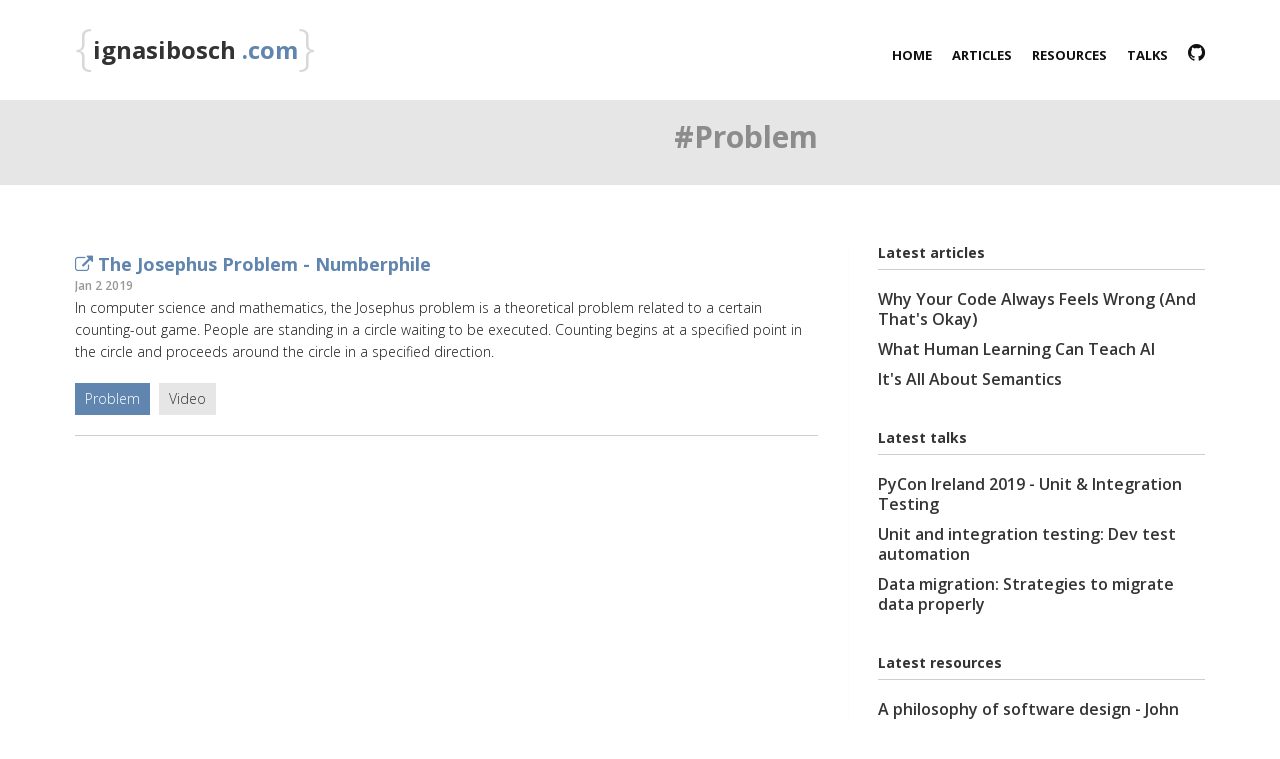

--- FILE ---
content_type: text/html; charset=utf-8
request_url: https://ignasibosch.com/tags/problem
body_size: 3288
content:

<!DOCTYPE html>
<html lang="en">
<head>
    <meta http-equiv="content-type" content="text/html; charset=UTF-8">
    <meta charset="utf-8">
    <title>Ignasi Bosch</title>
    <meta http-equiv="X-UA-Compatible" content="IE=edge">
    <meta name="viewport" content="width=device-width, initial-scale=1">
    <meta name="description" content="">
    <meta name="author" content="Ignasi Bosch">
    <link rel="shortcut icon" type="image/png" href="/static/blog/favicon.png"/>

    
<meta property="og:title" content="Ignasi 'Iggy' Bosch"/>
<meta property="og:type" content="website"/>
<meta property="og:url" content="https://ignasibosch.com/tags/problem"/>
<meta property="og:image" content="https://ignasibosch.com/static/blog/main/img/iggy.jpg"/>
<meta property="og:description" content="


        Articles, resources & talks about programming"/>



    <script src="https://cdn.jsdelivr.net/gh/google/code-prettify@master/loader/run_prettify.js?autoload=true&amp;skin=desert&amp;lang=css"
            defer="defer"></script>
    <style>.operative {
        font-weight: bold;
        border: 1px solid yellow
    }</style>

    <!-- css -->
    <link href="/static/blog/main/css/bootstrap.min.css" rel="stylesheet"/>
    <link href="/static/blog/main/css/fancybox/jquery.fancybox.css" rel="stylesheet">
    <link href="/static/blog/main/css/flexslider.css" rel="stylesheet"/>
    <link href="/static/blog/main/css/style.css" rel="stylesheet"/>
    <link href="/static/blog/main/css/custom.css" rel="stylesheet"/>


    <!-- Theme skin -->
    <link href="/static/blog/main/skins/default.css" rel="stylesheet"/>

    <!-- HTML5 shim, for IE6-8 support of HTML5 elements -->
    <!--[if lt IE 9]>
    <script src="http://html5shim.googlecode.com/svn/trunk/html5.js"></script>
    <![endif]-->


</head>
<body>
<div id="wrapper">
    <!-- start header -->
    <header>
        <div class="navbar navbar-default navbar-static-top">
            <div class="container">
                <div class="navbar-header">
                    <button type="button" class="navbar-toggle" data-toggle="collapse" data-target=".navbar-collapse">
                        <span class="icon-bar"></span>
                        <span class="icon-bar"></span>
                        <span class="icon-bar"></span>
                    </button>
                    <a class="" href="/">
                        <h3 class="nomargin"><span class="bracket">{</span>ignasibosch
                            <span>.com</span><span class="bracket">}</span></h3>
                    </a>
                </div>
                <div class="navbar-collapse collapse ">
                    <ul class="nav navbar-nav">
                        <li class="">
                            <a href="/">Home</a></li>
                        
                            <li class="">
                                <a
                                        href="/articles">Articles</a>
                            </li>
                        
                            <li class="">
                                <a
                                        href="/resources">Resources</a>
                            </li>
                        
                            <li class="">
                                <a
                                        href="/talks">Talks</a>
                            </li>
                        
                        <li class=""><a href="https://github.com/IgnasiBosch" target="_blank"><i
                                style="font-size: 20px"
                                class="fa fa-github"></i></a>
                        </li>
                    </ul>
                </div>
            </div>
        </div>
    </header>
    <!-- end header -->

    

    
        <section class="small-callaction">
            <div class="container">
                <div class="row">
                    <div class="col-lg-8 text-right">
                        <h2 style="opacity: 0.5">#Problem</h2>
                    </div>
                </div>
            </div>
        </section>
    

    <section id="content">
        <div class="container">
            <div class="row">
                <div class="col-lg-8">

                    

                        <article>
                            <div class="forum-article">
                                <h4>
                                    <a href=" https://hooktube.com/watch?v=uCsD3ZGzMgE "
                                            
                                       target="_blank" >

                                        <i class="fa  fa-external-link "
                                        >

                                        </i>&nbsp;The Josephus Problem - Numberphile
                                    </a>
                                </h4>
                                <span class="sub-annotation first">Jan 2 2019</span>

                                <p>In computer science and mathematics, the Josephus problem is a theoretical problem related to a certain counting-out game. People are standing in a circle waiting to be executed. Counting begins at a specified point in the circle and proceeds around the circle in a specified direction.</p>

                                <p>
                                    
                                        <a class="tag-theme active"
                                           href="/tags/problem">
                                            Problem</a>
                                    
                                        <a class="tag-theme "
                                           href="/tags/video">
                                            Video</a>
                                    
                                </p>

                            </div>
                        </article>

                    

                    

                </div>

                <div class="col-lg-4">
                    <aside class="right-sidebar">

                        
    <div class="widget">
        <h5 class="widgetheading">Latest articles</h5>
        <ul class="recent">
            
                <li>
                    <h6>
                        <a href="/articles/why-your-code-always-feels-wrong-and-thats-okay/">Why Your Code Always Feels Wrong (And That&#x27;s Okay)</a>
                    </h6>
                </li>
            
                <li>
                    <h6>
                        <a href="/articles/what-human-learning-can-teach-ai/">What Human Learning Can Teach AI</a>
                    </h6>
                </li>
            
                <li>
                    <h6>
                        <a href="/articles/its-all-about-semantics/">It&#x27;s All About Semantics</a>
                    </h6>
                </li>
            
        </ul>
    </div>

                        
    <div class="widget">
        <h5 class="widgetheading">Latest talks</h5>
        <ul class="recent">
            
                <li>
                    <h6>
                        <a target="_blank"
                           href="/talks/pycon-ireland-2019-unit-integration-testing/">PyCon Ireland 2019 - Unit &amp; Integration Testing</a>
                    </h6>
                </li>
            
                <li>
                    <h6>
                        <a target="_blank"
                           href="/talks/unit-and-integration-testing/">Unit and integration testing: Dev test automation</a>
                    </h6>
                </li>
            
                <li>
                    <h6>
                        <a target="_blank"
                           href="/talks/data-migration/">Data migration: Strategies to migrate data properly</a>
                    </h6>
                </li>
            
        </ul>
    </div>

                        
    <div class="widget">
        <h5 class="widgetheading">Latest resources</h5>
        <ul class="recent">
            
                <li>
                    <h6>
                        <a href=" https://www.mattduck.com/2021-04-a-philosophy-of-software-design.html "
                                
                           target="_blank" >A philosophy of software design - John Ousterhout</a>
                    </h6>
                </li>
            
                <li>
                    <h6>
                        <a href=" https://www.youtube.com/watch?v=bbTYs9c_Dyk "
                                
                           target="_blank" >Design Discovery In Existing Systems</a>
                    </h6>
                </li>
            
                <li>
                    <h6>
                        <a href=" https://www.youtube.com/watch?v=u7WaC429YcU "
                                
                           target="_blank" >Evolution of software architecture</a>
                    </h6>
                </li>
            
        </ul>
    </div>


                        
    <div class="widget">
        <h5 class="widgetheading">Article tags</h5>
        <ul class="tags">
            <li>
                
                    <a class="tag-theme "
                       href="/tags/ai">
                        AI</a>
                
                    <a class="tag-theme "
                       href="/tags/abstraction">
                        Abstraction</a>
                
                    <a class="tag-theme "
                       href="/tags/alan-kay">
                        Alan Kay</a>
                
                    <a class="tag-theme "
                       href="/tags/algorithms">
                        Algorithms</a>
                
                    <a class="tag-theme "
                       href="/tags/architecture">
                        Architecture</a>
                
                    <a class="tag-theme "
                       href="/tags/async">
                        Async</a>
                
                    <a class="tag-theme "
                       href="/tags/best-practices">
                        Best Practices</a>
                
                    <a class="tag-theme "
                       href="/tags/big-o">
                        Big-O</a>
                
                    <a class="tag-theme "
                       href="/tags/blockchain">
                        Blockchain</a>
                
                    <a class="tag-theme "
                       href="/tags/category-theory">
                        Category Theory</a>
                
                    <a class="tag-theme "
                       href="/tags/code-quality">
                        Code quality</a>
                
                    <a class="tag-theme "
                       href="/tags/conways-law">
                        Conway&#x27;s Law</a>
                
                    <a class="tag-theme "
                       href="/tags/course">
                        Course</a>
                
                    <a class="tag-theme "
                       href="/tags/cryptography">
                        Cryptography</a>
                
                    <a class="tag-theme "
                       href="/tags/ddd">
                        DDD</a>
                
                    <a class="tag-theme "
                       href="/tags/data-migration">
                        Data Migration</a>
                
                    <a class="tag-theme "
                       href="/tags/database">
                        DataBase</a>
                
                    <a class="tag-theme "
                       href="/tags/david-beazley">
                        David Beazley</a>
                
                    <a class="tag-theme "
                       href="/tags/design">
                        Design</a>
                
                    <a class="tag-theme "
                       href="/tags/design-patterns">
                        Design Patterns</a>
                
                    <a class="tag-theme "
                       href="/tags/distributed-systems">
                        Distributed Systems</a>
                
                    <a class="tag-theme "
                       href="/tags/django">
                        Django</a>
                
                    <a class="tag-theme "
                       href="/tags/drone">
                        Drone</a>
                
                    <a class="tag-theme "
                       href="/tags/event-sourcing">
                        Event Sourcing</a>
                
                    <a class="tag-theme "
                       href="/tags/functional-programming">
                        Functional Programming</a>
                
                    <a class="tag-theme "
                       href="/tags/go">
                        Go</a>
                
                    <a class="tag-theme "
                       href="/tags/hacking">
                        Hacking</a>
                
                    <a class="tag-theme "
                       href="/tags/hexagonal-architecture">
                        Hexagonal Architecture</a>
                
                    <a class="tag-theme "
                       href="/tags/improve">
                        Improve</a>
                
                    <a class="tag-theme "
                       href="/tags/integration-testing">
                        Integration Testing</a>
                
                    <a class="tag-theme "
                       href="/tags/kent-beck">
                        Kent Beck</a>
                
                    <a class="tag-theme "
                       href="/tags/lambda-calculus">
                        Lambda Calculus</a>
                
                    <a class="tag-theme "
                       href="/tags/mit">
                        MIT</a>
                
                    <a class="tag-theme "
                       href="/tags/machine-learning">
                        Machine Learning</a>
                
                    <a class="tag-theme "
                       href="/tags/martin-fowler">
                        Martin Fowler</a>
                
                    <a class="tag-theme "
                       href="/tags/microservices">
                        Microservices</a>
                
                    <a class="tag-theme "
                       href="/tags/mongodb">
                        MongoDB</a>
                
                    <a class="tag-theme "
                       href="/tags/nosql">
                        NoSQL</a>
                
                    <a class="tag-theme "
                       href="/tags/oop">
                        OOP</a>
                
                    <a class="tag-theme "
                       href="/tags/orm">
                        ORM</a>
                
                    <a class="tag-theme "
                       href="/tags/observability">
                        Observability</a>
                
                    <a class="tag-theme "
                       href="/tags/paradigms">
                        Paradigms</a>
                
                    <a class="tag-theme "
                       href="/tags/philosophy">
                        Philosophy</a>
                
                    <a class="tag-theme "
                       href="/tags/playlist">
                        Playlist</a>
                
                    <a class="tag-theme active"
                       href="/tags/problem">
                        Problem</a>
                
                    <a class="tag-theme "
                       href="/tags/python">
                        Python</a>
                
                    <a class="tag-theme "
                       href="/tags/quantum-computing">
                        Quantum Computing</a>
                
                    <a class="tag-theme "
                       href="/tags/robert-c-martin">
                        Robert C. Martin</a>
                
                    <a class="tag-theme "
                       href="/tags/solid">
                        SOLID</a>
                
                    <a class="tag-theme "
                       href="/tags/sqli">
                        SQLi</a>
                
                    <a class="tag-theme "
                       href="/tags/security">
                        Security</a>
                
                    <a class="tag-theme "
                       href="/tags/snippet">
                        Snippet</a>
                
                    <a class="tag-theme "
                       href="/tags/software-development">
                        Software Development</a>
                
                    <a class="tag-theme "
                       href="/tags/software-engineering">
                        Software Engineering</a>
                
                    <a class="tag-theme "
                       href="/tags/stanford">
                        Stanford</a>
                
                    <a class="tag-theme "
                       href="/tags/systems">
                        Systems</a>
                
                    <a class="tag-theme "
                       href="/tags/testing">
                        Testing</a>
                
                    <a class="tag-theme "
                       href="/tags/tips">
                        Tips</a>
                
                    <a class="tag-theme "
                       href="/tags/unit-testing">
                        Unit Testing</a>
                
                    <a class="tag-theme "
                       href="/tags/validation">
                        Validation</a>
                
                    <a class="tag-theme "
                       href="/tags/video">
                        Video</a>
                
            </li>
        </ul>
    </div>


                    </aside>
                </div>
            </div>
        </div>
    </section>



    <footer>
        <div id="sub-footer">
            <div class="container">
                <div class="row">
                    <div class="col-lg-6">
                        <div class="copyright">
                            <p>
                                <span>© IgnasiBosch 2026 All rights reserved.</span>
                            </p>
                        </div>
                    </div>
                    <div class="col-lg-6">
                        <ul class="social-network">
                            <li><b>Get in touch with me:</b></li>

                            <li><a title="" data-placement="top"
                                   href="https://www.linkedin.com/in/ignasi-bosch-a601a998"
                                   data-original-title="Linkedin" target="_blank"><i class="fa fa-linkedin"></i></a>
                            </li>
                            <li><a title="" data-placement="top" href="https://github.com/IgnasiBosch"
                                   data-original-title="github" target="_blank"><i class="fa fa-github"></i></a>
                            </li>

                        </ul>
                    </div>
                </div>
            </div>
        </div>
    </footer>
</div>
<a style="display: none;" href="#" class="scrollup"><i class="fa fa-angle-up active"></i></a>
<!-- javascript
    ================================================== -->
<!-- Placed at the end of the document so the pages load faster -->
<script src="/static/blog/main/js/jquery.js"></script>
<script src="/static/blog/main/js/jquery.easing.1.3.js"></script>
<script src="/static/blog/main/js/bootstrap.min.js"></script>
<script src="/static/blog/main/js/jquery.fancybox.pack.js"></script>
<script src="/static/blog/main/js/jquery.fancybox-media.js"></script>
<script src="/static/blog/main/js/google-code-prettify/prettify.js"></script>
<script src="/static/blog/main/js/portfolio/jquery.quicksand.js"></script>
<script src="/static/blog/main/js/portfolio/setting.js"></script>
<script src="/static/blog/main/js/jquery.flexslider.js"></script>
<script src="/static/blog/main/js/animate.js"></script>
<script src="/static/blog/main/js/custom.js"></script>
</body>
</html>


--- FILE ---
content_type: text/css; charset=utf-8
request_url: https://ignasibosch.com/static/blog/main/css/custom.css
body_size: -296
content:
a, a:active, a:focus, a:hover {
    text-decoration: none;
}

section.callaction {
    background-color: #e6e6e6;
}

section.small-callaction {
    background-color: #e6e6e6;
    height: 85px;
}

header h3 {
    line-height: 60px;
}

header h3 span {
    color: rgb(96, 133, 175);
}

.avatar {
    border-radius: 70px;
    width: 130px;
    border: solid #333 2px;
}

.widget ul.recent li {
    margin-bottom: 10px;
}

.recent h6 {
    line-height: 18px;
}

pre.prettyprint {
    font-family: 'Open Sans', Arial, sans-serif !important;
    letter-spacing: .5px;
    font-size: 14px !important;
    padding: 20px;
}

.bracket {
    opacity: .15;
    font-size: 50px;
    font-weight: 100;
    color: black;
    vertical-align: top;
    line-height: 52px
}

footer {
    padding: 0;
    background: none !important;
}

#sub-footer span, footer a{
    color: #333;
}

footer a:hover{
    color: black;
}

#sub-footer{
    padding: 35px 0 0 ;
    margin:0;
    color: #333;
    background: #e6e6e6 !important;
}

article.disabled{
    opacity: 0.3;
}

textarea.big{
    resize: none;
    height: 500px;
}
textarea.mid{
    resize: none;
    height: 200px;
}

.cta-text span {
    color: rgb(96, 133, 175) !important;
}



--- FILE ---
content_type: text/css; charset=utf-8
request_url: https://ignasibosch.com/static/blog/main/skins/default.css
body_size: 371
content:
/* === color === */

a, a:hover,a:focus,a:active, footer a.text-link:hover, strike, .post-meta span a:hover, footer a.text-link, 
ul.meta-post li a:hover, ul.cat li a:hover, ul.recent li h6 a:hover, ul.portfolio-categ li.active a, ul.portfolio-categ li.active a:hover, ul.portfolio-categ li a:hover,ul.related-post li h4 a:hover, span.highlight,article .post-heading h3 a:hover,
.navbar .nav > .active > a,.navbar .nav > .active > a:hover,.navbar .nav > li > a:hover,.navbar .nav > li > a:focus,.navbar .nav > .active > a:focus, .validation  { 
	color:#6085AF;
}

.navbar-brand span{
    color: #6085AF;
}

header .nav li a:hover,
header .nav li a:focus,
header .nav li.active a,
header .nav li.active a:hover,
header .nav li a.dropdown-toggle:hover,
header .nav li a.dropdown-toggle:focus,
header .nav li.active ul.dropdown-menu li a:hover,
header .nav li.active ul.dropdown-menu li.active a{
	color:#6085AF;
}
.navbar-default .navbar-nav > .active > a,
.navbar-default .navbar-nav > .active > a:hover,
.navbar-default .navbar-nav > .active > a:focus {
	color:#6085AF;
}
.navbar-default .navbar-nav > .open > a,
.navbar-default .navbar-nav > .open > a:hover,
.navbar-default .navbar-nav > .open > a:focus {
	color:#6085AF;
}	
.dropdown-menu > .active > a,
.dropdown-menu > .active > a:hover,
.dropdown-menu > .active > a:focus {
	color:#6085AF;
}
/* === background color === */

.custom-carousel-nav.right:hover, .custom-carousel-nav.left:hover, 
.dropdown-menu li:hover,
.dropdown-menu li a:hover,
.dropdown-menu li > a:focus,
.dropdown-submenu:hover > a, 
.dropdown-menu .active > a,
.dropdown-menu .active > a:hover,
.pagination ul > .active > a:hover,
.pagination ul > .active > a,
.pagination ul > .active > span,
.flex-control-nav li a:hover, 
.flex-control-nav li a.active {
  background-color: #6085AF;
}


.breadcrumb {
  background-color: #6085AF;
}

/* === border color === */
.pagination ul > li.active > a,
.pagination ul > li.active > span, a.thumbnail:hover, input[type="text"].search-form:focus {
	border:1px solid #6085AF;
}

textarea:focus,
input[type="text"]:focus,
input[type="password"]:focus,
input[type="datetime"]:focus,
input[type="datetime-local"]:focus,
input[type="date"]:focus,
input[type="month"]:focus,
input[type="time"]:focus,
input[type="week"]:focus,
input[type="number"]:focus,
input[type="email"]:focus,
input[type="url"]:focus,
input[type="search"]:focus,
input[type="tel"]:focus,
input[type="color"]:focus,
.uneditable-input:focus {
  border-color: #6085AF;
}

input:focus {
	border-color: #6085AF;
}


#sendmessage {
	color: #6085AF;
}

.pullquote-left {
	border-left:5px solid #6085AF;
}

.pullquote-right {
	border-right:5px solid #6085AF;
}

/* cta */

.cta-text h2 span {
	color: #6085AF;
}

ul.clients li:hover {
	border:4px solid #6085AF;
}

/* box */
.box-bottom {
	background:#6085AF;
}

/* buttons */
.btn-dark:hover,.btn-dark:focus,.btn-dark:active  {
  background: #6085AF;
  border:1px solid #6085AF;
}

.btn-theme {
  border:1px solid #6085AF;
  background: #6085AF;
}

/* modal styled */
.modal.styled .modal-header {
  background-color: #6085AF;
}


/* blog */
.post-meta {
	border-top:4px solid #6085AF;
}

.post-meta .comments a:hover  {
	color:#6085AF;
}

.widget ul.tags li a:hover {
	background: #6085AF;
}

.recent-post .text h5 a:hover{
	color:#6085AF;
}

/* pricing box */

.pricing-box-alt.special .pricing-heading {
	background: #6085AF;
}


/* portfolio */
.item-thumbs .hover-wrap .overlay-img-thumb {
	background: #6085AF;	
}


/* pagination */
#pagination a:hover {
    background: #6085AF;
}

/* pricing box */
.pricing-box.special .pricing-offer{
	background: #6085AF;
}


/* fontawesome icons */
.icon-square:hover,
.icon-rounded:hover,
.icon-circled:hover {
    background-color: #6085AF;
}
[class^="icon-"].active,
[class*=" icon-"].active {
    background-color: #6085AF;
}

/* fancybox */
.fancybox-close:hover {
	background-color:#6085AF;
}
.fancybox-nav:hover span {
	background-color:#6085AF;
}

/* parallax c slider */
.da-slide .da-link:hover{
	background: #6085AF;
	border: 4px solid #6085AF;
}

.da-dots span{
	background: #6085AF;
}

/* flexslider */
#featured .flexslider .slide-caption {
	border-left:5px solid #6085AF;
}

/* Nivo slider */
.nivo-directionNav a:hover {
    background-color: #6085AF;
}
.nivo-caption, .caption {
	border-bottom: #6085AF 5px solid;
}

/* footer */
footer{
	background:#6085AF;
}
#sub-footer{
	background:#6085AF;
}

